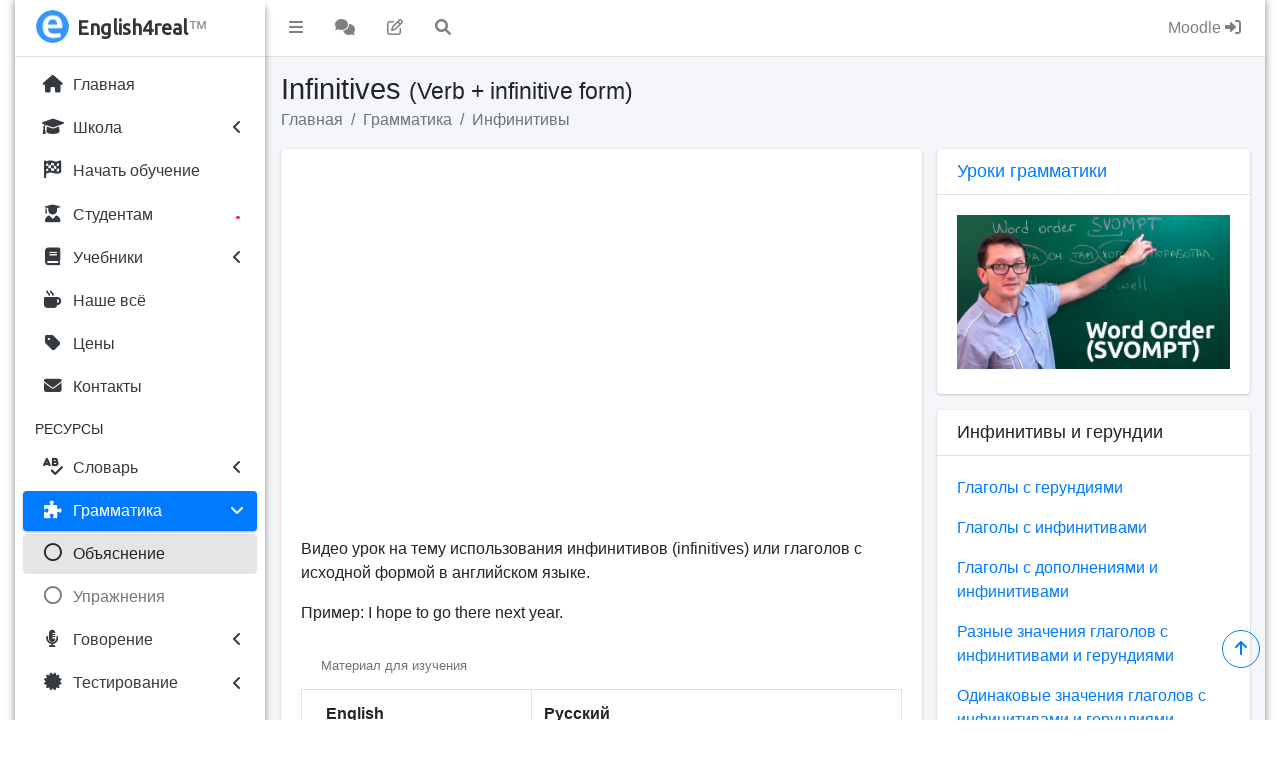

--- FILE ---
content_type: text/html; charset=UTF-8
request_url: https://english4real.com/grammar-infinitives-list.html
body_size: 9830
content:
<!DOCTYPE html>
<html lang="en">
  <head>
    <meta charset="utf-8">
	<title>Infinitives. Список глаголов английского языка, после которых используются инфинитивы </title>
    <meta name="viewport" content="width=device-width, initial-scale=1">
    <!-- Font Awesome -->
  	<link rel="stylesheet" href="https://english4real.com/plugins/fontawesome-free/css/all.min.css">
  	<link rel="stylesheet" href="https://cdnjs.cloudflare.com/ajax/libs/font-awesome/6.1.1/css/all.min.css">
    <!-- Font Ubuntu -->
	<link href="https://fonts.googleapis.com/css?family=Ubuntu" rel="stylesheet" type="text/css">
    <!-- Theme style -->
    <link rel="stylesheet" href="https://english4real.com/dist/css/adminlte.min.css">	
	<!-- Canonical Link -->
	<link rel="canonical" href="https://english4real.com/grammar-infinitives-list.html" >	
	<!-- Description -->
	<meta name="description" content="Список глаголов английского языка, после которых используются инфинитивы">		
	<meta property="og:image" content="https://english4real.com/img/pages/grammar-infinitives-list.jpg">
	<!-- Robots -->
	<meta name="robots" content="index, follow">
	<!-- Icon -->
	<link rel="icon" type="image/x-icon" href="https://english4real.com/favicon.ico">
	<link rel="icon" type="image/png" sizes="16x16" href="https://english4real.com/favicon-16x16.png">		
	<link rel="icon" type="image/png" sizes="32x32" href="https://english4real.com/favicon-32x32.png">
	<link rel="icon" type="image/png" sizes="96x96" href="https://english4real.com/favicon-96x96.png">
	<link rel="apple-touch-icon" sizes="180x180" href="https://english4real.com/apple-touch-icon.png">
	<link rel="apple-touch-icon" sizes="57x57" href="https://english4real.com/apple-icon-57x57.png">
	<link rel="apple-touch-icon" sizes="60x60" href="https://english4real.com/apple-icon-60x60.png">
	<link rel="apple-touch-icon" sizes="72x72" href="https://english4real.com/apple-icon-72x72.png">
	<link rel="apple-touch-icon" sizes="76x76" href="https://english4real.com/apple-icon-76x76.png">
	<link rel="apple-touch-icon" sizes="100x100" href="https://english4real.com/apple-touch-icon-precomposed.png">
	<link rel="apple-touch-icon" sizes="114x114" href="https://english4real.com/apple-icon-114x114.png">
	<link rel="apple-touch-icon" sizes="120x120" href="https://english4real.com/apple-icon-120x120.png">
	<link rel="apple-touch-icon" sizes="144x144" href="https://english4real.com/apple-icon-144x144.png">
	<link rel="apple-touch-icon" sizes="152x152" href="https://english4real.com/apple-icon-152x152.png">
	<link rel="apple-touch-icon" sizes="180x180" href="https://english4real.com/apple-icon-180x180.png">
	<link rel="icon" type="image/png" sizes="192x192"  href="https://english4real.com/android-icon-192x192.png">
	<link rel="manifest" href="https://english4real.com/manifest.json">
	<meta name="msapplication-TileImage" content="ms-icon-144x144.png">
	<link rel="manifest" href="https://english4real.com/site.webmanifest">
	<link rel="mask-icon" href="https://english4real.com/safari-pinned-tab.svg" color="#5bbad5">
	<meta name="msapplication-TileColor" content="#da532c">
	<meta name="msapplication-TileColor" content="#da532c">
	<meta name="theme-color" content="#ffffff">	
	
	<!-- Sharethis -->
	<script type='text/javascript' src='https://platform-api.sharethis.com/js/sharethis.js#property=6445d807e412510019625ad7&product=sop' async='async'></script>
	<!-- End Sharethis -->

  </head>
<body class="hold-transition sidebar-mini layout-boxed">


<!-- Site wrapper -->
<div class="wrapper">
  <!-- Navbar -->
  <nav class="main-header navbar navbar-expand navbar-white navbar-light">
    <!-- Left navbar links -->
    <ul class="navbar-nav">
      <!-- Nav item -->
	  <li class="nav-item">
        <a class="nav-link" data-widget="pushmenu" href="#" role="button"><i class="fas fa-bars"></i></a>      
	  </li>
	  <!-- Nav item -->
	  <li class="nav-item">
        <a href="https://english4real.com/ask.html" class="nav-link" title="Задать вопрос учителю">
		  <i class="fa-solid fa-comments"></i>
		</a>	  
	  </li>
	  <!-- Nav item -->
	  <li class="nav-item">
        <a href="https://english4real.com/grammar.html" class="nav-link" title="Грамматические упражнения">
		  <i class="fa-regular fa-pen-to-square"></i>
		</a>	  
	  </li>
	  <!-- Nav item -->
	  <li class="nav-item">
        <a href="#" class="nav-link" data-toggle="modal" data-target="#modal-lg" title="Поиск по сайту">
          <i class="fas fa-search"></i>		
		</a>	  
	  </li>
    </ul>

    <!-- Right navbar links -->
    <ul class="navbar-nav ml-auto">
	
	  <!-- Nav item -->
	  <li class="nav-item">
        <a href="https://english4real.com/moodle.html" class="nav-link" title="Вход в Moodle">
          Moodle <i class="fa-solid fa-right-to-bracket"></i>	
		</a>
      </li>
    </ul>
  </nav>
  <!-- /.navbar -->

  <!-- Main Sidebar Container -->
  <aside class="main-sidebar sidebar-light-primary elevation-4"><!-- I changed -->
    <!-- Brand Logo -->
    <a href="https://english4real.com/" class="brand-link">
      <img src="https://english4real.com/dist/img/english4real.png" alt="English4real Logo" class="brand-image img-circle" style="opacity: .8">
      <span class="brand-text font-weight-light text-bold" style="font-family: 'Ubuntu'; font-size: 1em;">English4real</span><span style="opacity: .6">™</span>
    </a>

    <!-- Sidebar -->
    <div class="sidebar">
			  
      <!-- Sidebar Menu -->
      <nav class="mt-2">
        <ul class="nav nav-pills nav-sidebar flex-column" data-widget="treeview" role="menu" data-accordion="false">
          <!-- Nav Item -->
          <li class="nav-item">
                <a href="https://english4real.com/" class="nav-link">
              <i class="nav-icon fas fa-home"></i>
              <p>Главная</p>
            </a>
          </li>		  
		  <!-- Line Break -->		  
		  <!-- Nav Item -->
          <li class="nav-item">
                <a href="https://english4real.com/about.html" class="nav-link">
              <i class="nav-icon fas fa-graduation-cap"></i>
              <p>
                Школа
                <i class="right fas fa-angle-left"></i>
              </p>
            </a>            
			<ul class="nav nav-treeview">
			<!-- Nav Sub-Item -->
              <li class="nav-item">
                <a href="https://english4real.com/about.html" class="nav-link">
                  <i class="far fa-circle nav-icon"></i>
                  <p>Общая информация</p>
                </a>
              </li>
              <!-- Nav Sub-Item -->
              <li class="nav-item">
                <a href="https://english4real.com/business-english.html" class="nav-link">
                  <i class="far fa-circle nav-icon"></i>
                  <p>Курсы</p>
                </a>
              </li>              
			  <!-- Nav Sub-Item -->
              <li class="nav-item">
                <a href="https://english4real.com/english_teacher_maxim_achkasov.html" class="nav-link">
                  <i class="far fa-circle nav-icon"></i>
                  <p>Преподаватель</p>
                </a>
              </li>              
			  <!-- Nav Sub-Item -->
              <li class="nav-item">
                <a href="https://english4real.com/methodology.html" class="nav-link">
                  <i class="far fa-circle nav-icon"></i>
                  <p>Методика</p>
                </a>
              </li>              
			  <!-- Nav Sub-Item -->
              <li class="nav-item">
                <a href="https://english4real.com/english-skype.html" class="nav-link">
                  <i class="far fa-circle nav-icon"></i>
                  <p>Уроки по видеосвязи</p>
                </a>
              </li>              
			  <!-- Nav Sub-Item -->
              <li class="nav-item">
                <a href="https://english4real.com/coursemanagement.html" class="nav-link">
                  <i class="far fa-circle nav-icon"></i>
                  <p>Учебный процесс</p>
                </a>
              </li>              
			  <!-- Nav Sub-Item -->
              <li class="nav-item">
                <a href="https://english4real.com/certificate.html" class="nav-link">
                  <i class="far fa-circle nav-icon"></i>
                  <p>Сертификат</p>
                </a>
              </li>              
			  <!-- Nav Sub-Item -->
              <li class="nav-item">
                <a href="https://english4real.com/responses.html" class="nav-link">
                  <i class="far fa-circle nav-icon"></i>
                  <p>Отзывы</p>
                </a>
              </li>              
			  <!-- Nav Sub-Item -->
              <li class="nav-item">
                <a href="https://english4real.com/press.html" class="nav-link">
                  <i class="far fa-circle nav-icon"></i>
                  <p>Пресса</p>
                </a>
              </li>              
			  <!-- Nav Sub-Item -->
              <li class="nav-item">
                <a href="https://english4real.com/advantages.html" class="nav-link">
                  <i class="far fa-circle nav-icon"></i>
                  <p>Плюсы и минусы</p>
                </a>
              </li>              
			  <!-- Nav Sub-Item -->
              <li class="nav-item">
                <a href="https://english4real.com/faq.html" class="nav-link">
                  <i class="far fa-circle nav-icon"></i>
                  <p>Вопросы и ответы</p>
                </a>
              </li>
              <!-- End Nav Sub-Item -->
			</ul>		  
		  </li>
          <!-- Nav Item -->
          <li class="nav-item">
                <a href="https://english4real.com/apply.html" class="nav-link">
              <i class="nav-icon fas fa-flag-checkered"></i>
              <p>Начать обучение</p>
            </a>
          </li>		  
		  <!-- Line Break -->		  
		  <!-- Nav Item -->
          <li class="nav-item">
                <a href="https://english4real.com/students.html" class="nav-link">
              <i class="nav-icon fas fa-user-graduate"></i>
              <p>
			    Студентам
				<i class="right text-red">&bull;</i>
              </p> 
            </a>
          </li>		  
		  <!-- Line Break -->		  
		  <!-- Nav Item -->
          <li class="nav-item">
                <a href="https://english4real.com/coursematerial.html" class="nav-link">
              <i class="nav-icon fas fa-book"></i>
              <p>
                Учебники
                <i class="right fas fa-angle-left"></i>
              </p>
            </a>            
			<ul class="nav nav-treeview">
			<!-- Nav Sub-Item -->
              <li class="nav-item">
                <a href="https://english4real.com/book-tb.html" class="nav-link">
                  <i class="far fa-circle nav-icon"></i>
                  <p>The Business 2.0</p>
                </a>
              </li>              
			  <!-- Nav Sub-Item -->
              <li class="nav-item">
                <a href="https://english4real.com/book-ic.html" class="nav-link">
                  <i class="far fa-circle nav-icon"></i>
                  <p>In Company 3.0</p>
                </a>
              </li>              
			  <!-- Nav Sub-Item -->
              <li class="nav-item">
                <a href="https://english4real.com/book-ls.html" class="nav-link">
                  <i class="far fa-circle nav-icon"></i>
                  <p>Lifestyle</p>
                </a>
              </li><!-- Nav Sub-Item -->
              <li class="nav-item">
                <a href="https://english4real.com/book-br.html" class="nav-link">
                  <i class="far fa-circle nav-icon"></i>
                  <p>Business Result 2nd</p>
                </a>
              </li>
              <!-- End Nav Sub-Item -->
			</ul>		  
		  </li>		  
		  <!-- Line Break -->		  
		  <!-- Nav Item -->
          <li class="nav-item">
                <a href="https://english4real.com/students_nashe.html" class="nav-link">
			  <i class="nav-icon fas fa-mug-hot"></i>
				<p>Наше всё</p>
            </a>
          </li>		  
		  <!-- Line Break -->		  
		  <!-- Nav Item -->
          <li class="nav-item">
                <a href="https://english4real.com/fee.html" class="nav-link">
              <i class="nav-icon fas fa-tag"></i>
              <p>Цены</p>
            </a>
          </li>		  
		  <!-- Line Break -->		  
		  <!-- Nav Item -->
          <li class="nav-item">
                <a href="https://english4real.com/contact.html" class="nav-link">
              <i class="nav-icon fas fa-envelope"></i>
              <p>Контакты</p>
            </a>
          </li>          
		  <!-- Line Break -->
          <li class="nav-header">РЕСУРСЫ</li>		  
		  <!-- Line Break -->		  
		  <!-- Nav Item -->
          <li class="nav-item">
                <a href="https://english4real.com/vocabulary.html" class="nav-link">
              <i class="nav-icon fas fa-spell-check"></i>
              <p>
                Словарь
                <i class="right fas fa-angle-left"></i>
              </p>
            </a>            
			<ul class="nav nav-treeview">
			<!-- Nav Sub-Item -->
              <li class="nav-item">
                <a href="https://english4real.com/vocabulary-general.html" class="nav-link">
                  <i class="far fa-circle nav-icon"></i>
                  <p>Общий</p>
                </a>
              </li>              
			  <!-- Nav Sub-Item -->
              <li class="nav-item">
                <a href="https://english4real.com/vocabulary-business.html" class="nav-link">
                  <i class="far fa-circle nav-icon"></i>
                  <p>Бизнес</p>
                </a>
              </li>              
			  <!-- Nav Sub-Item -->
              <li class="nav-item">
                <a href="https://english4real.com/vocabulary-legal.html" class="nav-link">
                  <i class="far fa-circle nav-icon"></i>
                  <p>Юридический</p>
                </a>
              </li>              
			  <!-- Nav Sub-Item -->
              <li class="nav-item">
                <a href="https://english4real.com/vocabulary-military.html" class="nav-link">
                  <i class="far fa-circle nav-icon"></i>
                  <p>Военный</p>
                </a>
              </li>              
			  <!-- Nav Sub-Item -->
              <li class="nav-item">
                <a href="https://english4real.com/vocabulary-tests.html" class="nav-link">
                  <i class="far fa-circle nav-icon"></i>
                  <p>Межд. экзамены</p>
                </a>
              </li>              
			  <!-- Nav Sub-Item -->
              <li class="nav-item">
                <a href="https://english4real.com/vocabulary-advanced.html" class="nav-link">
                  <i class="far fa-circle nav-icon"></i>
                  <p>Продвинутый</p>
                </a>
              </li>              
			  <!-- Nav Sub-Item -->
              <li class="nav-item">
                <a href="https://english4real.com/vocabulary-agro.html" class="nav-link">
                  <i class="far fa-circle nav-icon"></i>
                  <p>Агро. английский</p>
                </a>
              </li>
			</ul>
		  </li> 
		  <!-- Line Break -->		  
		  <!-- Nav Item -->
          <li class="nav-item menu-open">
			<a href="grammar.html" class="nav-link active">
              <i class="nav-icon fas fa-puzzle-piece"></i>
              <p>
                Грамматика
                <i class="right fas fa-angle-left"></i>
              </p>
            </a>            
			<ul class="nav nav-treeview">
			<!-- Nav Sub-Item -->
              <li class="nav-item">
                <a href="https://english4real.com/grammar.html" class="nav-link active">
                  <i class="far fa-circle nav-icon"></i>
                  <p>Объяснение</p>
                </a>
              </li>
              <!-- Nav Sub-Item -->
              <li class="nav-item">
                <a href="https://english4real.com/grammar-exercises.html" class="nav-link">
                  <i class="far fa-circle nav-icon"></i>
                  <p>Упражнения</p>
                </a>
              </li>
			</ul>		  
		  </li>		  
		  <!-- Line Break -->		  
		  <!-- Nav Item -->
          <li class="nav-item">
                <a href="https://english4real.com/speaking.html" class="nav-link">
              <i class="nav-icon fas fa-microphone-alt"></i>
              <p>
                Говорение
                <i class="right fas fa-angle-left"></i>
              </p>
            </a>            
			<ul class="nav nav-treeview">
			<!-- Nav Sub-Item -->
              <li class="nav-item">
                <a href="https://english4real.com/speaking-argument-start.html" class="nav-link">
                  <i class="far fa-circle nav-icon"></i>
                  <p>Аргументация</p>
                </a>
              </li>              
			  <!-- Nav Sub-Item -->
              <li class="nav-item">
                <a href="https://english4real.com/resource_speaking_socializing_in_english.html" class="nav-link">
                  <i class="far fa-circle nav-icon"></i>
                  <p>Общение</p>
                </a>
              </li>              
			  <!-- Nav Sub-Item -->
              <li class="nav-item">
                <a href="https://english4real.com/resource_speaking_presentation.html" class="nav-link">
                  <i class="far fa-circle nav-icon"></i>
                  <p>Презентации</p>
                </a>
              </li>              
			  <!-- Nav Sub-Item -->
              <li class="nav-item">
                <a href="https://english4real.com/resource_speaking_negotiation.html" class="nav-link">
                  <i class="far fa-circle nav-icon"></i>
                  <p>Переговоры</p>
                </a>
              </li>              
			  <!-- Nav Sub-Item -->
              <li class="nav-item">
                <a href="https://english4real.com/resource_speaking_job_interview.html" class="nav-link">
                  <i class="far fa-circle nav-icon"></i>
                  <p>Собеседование</p>
                </a>
              </li>              
			  <!-- Nav Sub-Item -->
              <li class="nav-item">
                <a href="https://english4real.com/resource_speaking_effective_meetings.html" class="nav-link">
                  <i class="far fa-circle nav-icon"></i>
                  <p>Совещание</p>
                </a>
              </li>              
			  <!-- Nav Sub-Item -->
              <li class="nav-item">
                <a href="https://english4real.com/resource_vocabulary_general_english_invitation.html" class="nav-link">
                  <i class="far fa-circle nav-icon"></i>
                  <p>Приглашение</p>
                </a>
              </li>              
			  <!-- Nav Sub-Item -->
              <li class="nav-item">
                <a href="https://english4real.com/resource_speaking_telephoning.html" class="nav-link">
                  <i class="far fa-circle nav-icon"></i>
                  <p>Телефон</p>
                </a>
              </li>              
			  <!-- Nav Sub-Item -->
              <li class="nav-item">
                <a href="https://english4real.com/resource_speaking_giving_directions.html" class="nav-link">
                  <i class="far fa-circle nav-icon"></i>
                  <p>В городе</p>
                </a>
              </li>              
			  <!-- Nav Sub-Item -->
              <li class="nav-item">
                <a href="https://english4real.com/resource_vocabulary_general_english_shopping.html" class="nav-link">
                  <i class="far fa-circle nav-icon"></i>
                  <p>Покупки</p>
                </a>
              </li>              
			  <!-- Nav Sub-Item -->
              <li class="nav-item">
                <a href="https://english4real.com/vocabulary-general-english-hotel-check-in-out.html" class="nav-link">
                  <i class="far fa-circle nav-icon"></i>
                  <p>Отель</p>
                </a>
              </li>              
			  <!-- Nav Sub-Item -->
              <li class="nav-item">
                <a href="https://english4real.com/resource_speaking_at_restaurant.html" class="nav-link">
                  <i class="far fa-circle nav-icon"></i>
                  <p>Ресторан</p>
                </a>
              </li>              
			  <!-- Nav Sub-Item -->
              <li class="nav-item">
                <a href="https://english4real.com/resource_speaking_talk_topics.html" class="nav-link">
                  <i class="far fa-circle nav-icon"></i>
                  <p>Классные темы</p>
                </a>
              </li>
			  <!-- Nav Sub-Item -->
              <li class="nav-item">
                <a href="https://english4real.com/teen-talk.html" class="nav-link">
                  <i class="far fa-circle nav-icon"></i>
                  <p>Дискуссии для детей</p>
                </a>
              </li>              
			  <!-- Nav Sub-Item -->
              <li class="nav-item">
                <a href="https://english4real.com/resource_vocabulary_idioms.html" class="nav-link">
                  <i class="far fa-circle nav-icon"></i>
                  <p>Идиомы</p>
                </a>
              </li>
			  <!-- Nav Sub-Item -->
              <li class="nav-item">
                <a href="https://english4real.com/word-pairs.html" class="nav-link">
                  <i class="far fa-circle nav-icon"></i>
                  <p>Парные слова</p>
                </a>
              </li>              
			  <!-- Nav Sub-Item -->
              <li class="nav-item">
                <a href="https://english4real.com/resource-cliche.html" class="nav-link">
                  <i class="far fa-circle nav-icon"></i>
                  <p>Клише</p>
                </a>
              </li>              
			  <!-- Nav Sub-Item -->
              <li class="nav-item">
                <a href="https://english4real.com/resource_vocabulary_proverbs.html" class="nav-link">
                  <i class="far fa-circle nav-icon"></i>
                  <p>Поговорки</p>
                </a>
              </li>              
			  <!-- Nav Sub-Item -->
              <li class="nav-item">
                <a href="https://english4real.com/resource_speaking_tongue_twisters.html" class="nav-link">
                  <i class="far fa-circle nav-icon"></i>
                  <p>Скороговорки</p>
                </a>
              </li>
              <!-- End Nav Sub-Item -->
			</ul>		  
		  </li>
          <!-- Nav Item -->
          <li class="nav-item">
                <a href="https://english4real.com/#" class="nav-link">
              <i class="nav-icon fas fa-certificate"></i>
              <p>
                Тестирование
                <i class="right fas fa-angle-left"></i>
              </p>
            </a>            
			<ul class="nav nav-treeview">
			<!-- Nav Sub-Item -->
              <li class="nav-item">
                <a href="https://english4real.com/ielts-speaking-part-one.html" class="nav-link">
                  <i class="far fa-circle nav-icon"></i>
                  <p>IELTS</p>
                </a>
              </li>  
			  <!-- Nav Sub-Item -->
              <li class="nav-item">
                <a href="https://english4real.com/celpip.html" class="nav-link">
                  <i class="far fa-circle nav-icon"></i>
                  <p>CELPIP</p>
                </a>
              </li>            
			  <!-- Nav Sub-Item -->
              <li class="nav-item">
                <a href="https://english4real.com/ket.html" class="nav-link">
                  <i class="far fa-circle nav-icon"></i>
                  <p>KET</p>
                </a>
              </li>              
			  <!-- Nav Sub-Item -->
              <li class="nav-item">
                <a href="https://english4real.com/speaking-bec-higher-part-two.html" class="nav-link">
                  <i class="far fa-circle nav-icon"></i>
                  <p>BEC</p>
                </a>
              </li>              
			  <!-- Nav Sub-Item -->
              <li class="nav-item">
                <a href="https://english4real.com/speaking-icfe.html" class="nav-link">
                  <i class="far fa-circle nav-icon"></i>
                  <p>ICFE</p>
                </a>
              </li>              
			  <!-- Nav Sub-Item -->
              <li class="nav-item">
                <a href="https://english4real.com/speaking-toefl-questions-parts-one-two.html" class="nav-link">
                  <i class="far fa-circle nav-icon"></i>
                  <p>TOEFL</p>
                </a>
              </li>              
			  <!-- Nav Sub-Item -->
              <li class="nav-item">
                <a href="https://english4real.com/courses_video_gmat.html" class="nav-link">
                  <i class="far fa-circle nav-icon"></i>
                  <p>GMAT</p>
                </a>
              </li>
              <!-- End Nav Sub-Item -->
			</ul>		  
		  </li>		  
		  <!-- Line Break -->		  
		  <!-- Nav Item -->
          <li class="nav-item">
                <a href="https://english4real.com/resource_phrases.html" class="nav-link">
              <i class="nav-icon fas fa-quote-left"></i>
              <p>Полезные фразы</p>
            </a>
          </li>		  
		  <!-- Line Break -->		  
		  <!-- Nav Item -->
          <li class="nav-item">
                <a href="https://english4real.com/resource_sinonimy_english.html" class="nav-link">
              <i class="nav-icon fab fa-confluence"></i>
              <p>Синонимы</p>
            </a>
          </li>		  
		  <!-- Line Break -->		  
		  <!-- Nav Item -->
          <li class="nav-item">
                <a href="https://english4real.com/writing.html" class="nav-link">
              <i class="nav-icon fas fa-pen-clip"></i>
              <p>
                Письмо
                <i class="right fas fa-angle-left"></i>
              </p>
            </a>            
			<ul class="nav nav-treeview">
			<!-- Nav Sub-Item -->
              <li class="nav-item">
                <a href="https://english4real.com/business-letter.html" class="nav-link">
                  <i class="far fa-circle nav-icon"></i>
                  <p>Деловое письмо</p>
                </a>
              </li>              
			  <!-- Nav Sub-Item -->
              <li class="nav-item">
                <a href="https://english4real.com/resource_writing_phrases.html" class="nav-link">
                  <i class="far fa-circle nav-icon"></i>
                  <p>Ключевые фразы</p>
                </a>
              </li>
			  <!-- Nav Sub-Item -->
              <li class="nav-item">
                <a href="https://english4real.com/contracts.html" class="nav-link">
                  <i class="far fa-circle nav-icon"></i>
                  <p>Контракты</p>
                </a>
              </li>              
			  <!-- Nav Sub-Item -->
              <li class="nav-item">
                <a href="https://english4real.com/writing-business-enquiries.html" class="nav-link">
                  <i class="far fa-circle nav-icon"></i>
                  <p>Запрос</p>
                </a>
              </li>              
			  <!-- Nav Sub-Item -->
              <li class="nav-item">
                <a href="https://english4real.com/writing-business-enquiries-reply.html" class="nav-link">
                  <i class="far fa-circle nav-icon"></i>
                  <p>Ответ на запрос</p>
                </a>
              </li>              
			  <!-- Nav Sub-Item -->
              <li class="nav-item">
                <a href="https://english4real.com/writing-business-order.html" class="nav-link">
                  <i class="far fa-circle nav-icon"></i>
                  <p>Размещение заказа</p>
                </a>
              </li>              
			  <!-- Nav Sub-Item -->
              <li class="nav-item">
                <a href="https://english4real.com/writing-business-complaint.html" class="nav-link">
                  <i class="far fa-circle nav-icon"></i>
                  <p>Жалоба</p>
                </a>
              </li>              
			  <!-- Nav Sub-Item -->
              <li class="nav-item">
                <a href="https://english4real.com/resource_writing_letter_formal_informal.html" class="nav-link">
                  <i class="far fa-circle nav-icon"></i>
                  <p>Форм. письмо</p>
                </a>
              </li>              
			  <!-- Nav Sub-Item -->
              <li class="nav-item">
                <a href="https://english4real.com/resource_writing_cover_letter.html" class="nav-link">
                  <i class="far fa-circle nav-icon"></i>
                  <p>Сопров. письмо</p>
                </a>
              </li>              
			  <!-- Nav Sub-Item -->
              <li class="nav-item">
                <a href="https://english4real.com/resource_writing_graphs.html" class="nav-link">
                  <i class="far fa-circle nav-icon"></i>
                  <p>Описание графиков</p>
                </a>
              </li>              
			  <!-- Nav Sub-Item -->
              <li class="nav-item">
                <a href="https://english4real.com/academic-writing-phrases.html" class="nav-link">
                  <i class="far fa-circle nav-icon"></i>
                  <p>Академ. письмо</p>
                </a>
              </li>              
			  <!-- Nav Sub-Item -->
              <li class="nav-item">
                <a href="https://english4real.com/resource_grammar_spelling.html" class="nav-link">
                  <i class="far fa-circle nav-icon"></i>
                  <p>Правописание</p>
                </a>
              </li>              
			  <!-- Nav Sub-Item -->
              <li class="nav-item">
                <a href="https://english4real.com/resource_writing_film_review.html" class="nav-link">
                  <i class="far fa-circle nav-icon"></i>
                  <p>Кино критика</p>
                </a>
              </li>              
			  <!-- Nav Sub-Item -->
              <li class="nav-item">
                <a href="https://english4real.com/resource_writing_thank_you.html" class="nav-link">
                  <i class="far fa-circle nav-icon"></i>
                  <p>Благодарность</p>
                </a>
              </li>              
			  <!-- Nav Sub-Item -->
              <li class="nav-item">
                <a href="https://english4real.com/writing-check.html" class="nav-link">
                  <i class="far fa-circle nav-icon"></i>
                  <p>Проверка письма</p>
                </a>
              </li>
			  <!-- Nav Sub-Item -->
              <li class="nav-item">
                <a href="https://english4real.com/writing-theology.html" class="nav-link">
                  <i class="far fa-circle nav-icon"></i>
                  <p>Academic Phrase Bank</p>
                </a>
              </li>
              <!-- End Nav Sub-Item -->
			</ul>		  
		  </li>		  
		  <!-- Line Break -->		  
		  <!-- Nav Item -->
          <li class="nav-item">
                <a href="https://english4real.com/video.html" class="nav-link">
              <i class="nav-icon fas fa-film"></i>
              <p>
                Видео уроки
                <i class="right fas fa-angle-left"></i>
              </p>
            </a>            
			<ul class="nav nav-treeview">
			<!-- Nav Sub-Item -->
              <li class="nav-item">
                <a href="https://english4real.com/grammar.html" class="nav-link">
                  <i class="far fa-circle nav-icon"></i>
                  <p>Грамматика</p>
                </a>
              </li>              
			  <!-- Nav Sub-Item -->
              <li class="nav-item">
                <a href="https://english4real.com/courses_video_negotiation.html" class="nav-link">
                  <i class="far fa-circle nav-icon"></i>
                  <p>Переговоры</p>
                </a>
              </li>              
			  <!-- Nav Sub-Item -->
              <li class="nav-item">
                <a href="https://english4real.com/courses_video_presentation.html" class="nav-link">
                  <i class="far fa-circle nav-icon"></i>
                  <p>Презентации</p>
                </a>
              </li>              
			  <!-- Nav Sub-Item -->
              <li class="nav-item">
                <a href="https://english4real.com/courses_video_idioms.html" class="nav-link">
                  <i class="far fa-circle nav-icon"></i>
                  <p>Идиомы</p>
                </a>
              </li>
			  <!-- Nav Sub-Item -->
              <li class="nav-item">
                <a href="https://english4real.com/word-pairs.html" class="nav-link">
                  <i class="far fa-circle nav-icon"></i>
                  <p>Парные слова</p>
                </a>
              </li>              
			  <!-- Nav Sub-Item -->
              <li class="nav-item">
                <a href="https://english4real.com/courses_video_gmat.html" class="nav-link">
                  <i class="far fa-circle nav-icon"></i>
                  <p>GMAT</p>
                </a>
              </li>              
			  <!-- Nav Sub-Item -->
              <li class="nav-item">
                <a href="https://english4real.com/courses_video_bec.html" class="nav-link">
                  <i class="far fa-circle nav-icon"></i>
                  <p>BEC</p>
                </a>
              </li>
              <!-- End Nav Sub-Item -->
			</ul>		  
		  </li>		  
		  <!-- Line Break -->		  
		  <!-- Nav Item -->
          <li class="nav-item">
                <a href="https://english4real.com/teachers.html" class="nav-link">
              <i class="nav-icon fas fa-user-pen"></i>
              <p>Учителям</p>
            </a>
          </li>		  
		  <!-- Line Break -->
		  <!-- Nav Item -->
          <li class="nav-item">
                <a href="https://english4real.com/interactive-phonemic-chart.html" class="nav-link">
              <i class="nav-icon fas fa-p"></i>
              <p>Фонем. таблица</p>
            </a>
          </li>		  
		  <!-- Line Break -->
		  <!-- Nav Item -->
          <li class="nav-item">
            <a href="ask.html" class="nav-link">
              <i class="nav-icon fa-solid fa-comments"></i>
              <p>Задать вопрос
			  <span class="right"><i class="fa-regular fa-circle-question"></i></span></p>
            </a>
          </li>          
		  <!-- Line Break -->		  	  
        </ul>
      </nav>
      <!-- End Sidebar Menu -->
    </div>
    <!-- End Sidebar -->
  </aside>  
  <!-- End Main Sidebar Container -->  
  
  <!-- Content Wrapper. Contains page content -->
  <div class="content-wrapper">
    <!-- Content Header (Page header) -->
    <section class="content-header">
      <div class="container-fluid">
        <div class="row">
          <div class="col-sm-12">
            <h1> Infinitives
                        <small>(Verb + infinitive form)</small>  </h1>
          </div>
          <div class="col-sm-12">
            <ol class="breadcrumb">
						<li class="breadcrumb-item"><a href="https://english4real.com/">Главная</a></li>
			  <li class="breadcrumb-item"><a href="grammar.html">Грамматика</a></li>
			  <li class="breadcrumb-item"><a href="grammar-infinitives-list.html">Инфинитивы</a></li>
			</ol>
          </div>
		  <!-- End col-sm-4 -->
        </div>
		<!-- End row mb-2 -->
      </div>
	  <!-- End container-fluid -->
    </section>
	<!-- End Content Header (Page header) -->

    <!-- Main content -->
    <section class="content">
	  <!-- Container -->
      <div class="container-fluid">
        <!-- Row 1 -->
		<div class="row">
          <!-- Col. 1 -->
		  <div class="col-md-8">
		  
                
            <!-- Card -->
			<div class="card">
              <!-- Card-body -->
              <div class="card-body">
						
						
<div class="embed-responsive embed-responsive-16by9">
         <iframe class="embed-responsive-item" src="https://www.youtube.com/embed/edP17lsTVB0?rel=0" allowfullscreen></iframe>
	  </div>
	  <p>Видео урок на тему использования инфинитивов (infinitives) или глаголов с исходной формой в английском языке. </p>
<p>Пример: I hope to go there next year.</p>


       <div class="card-header">
		<small class="text-muted">Материал для изучения</small>
    </div>
    <div class="card-body table-responsive p-0">
      <table class="table table-bordered table-striped">
        <thead>
    <tr>
            <th>English</th>
            <th>Русский</th>
          </tr>
  </thead>
  <tbody>
    <tr>
      <td>agree</td>
      <td>соглашаться</td>
    </tr>
    <tr>
      <td>appear</td>
      <td>появляться, казаться </td>
    </tr>
    <tr>
      <td>arrange</td>
      <td>договариваться</td>
    </tr>
    <tr>
      <td>ask</td>
      <td>просить, спрашивать </td>
    </tr>
    <tr>
      <td>attempt</td>
      <td>пытаться</td>
    </tr>
    <tr>
      <td>beg</td>
      <td>умолять</td>
    </tr>
    <tr>
      <td>can (can’t) afford</td>
      <td>не мочь позволить </td>
    </tr>
    <tr>
      <td> can (can’t) wait<br></td>
      <td>сильно желать </td>
    </tr>
    <tr>
      <td>care</td>
      <td>заботиться</td>
    </tr>
    <tr>
      <td>chance</td>
      <td>случаться, рисковать </td>
    </tr>
    <tr>
      <td> choose</td>
      <td>выбирать</td>
    </tr>
    <tr>
      <td>claim</td>
      <td>требовать, утверждать </td>
    </tr>
    <tr>
      <td>come</td>
      <td>приходить</td>
    </tr>
    <tr>
      <td>consent</td>
      <td>соглашаться</td>
    </tr>
    <tr>
      <td>dare</td>
      <td>сметь, посметь </td>
    </tr>
    <tr>
      <td>decide</td>
      <td>решать</td>
    </tr>
    <tr>
      <td>demand</td>
      <td>требовать, спрашивать </td>
    </tr>
    <tr>
      <td>deserve</td>
      <td>заслуживать</td>
    </tr>
    <tr>
      <td> determine</td>
      <td>определять</td>
    </tr>
    <tr>
      <td>elect</td>
      <td>избирать</td>
    </tr>
    <tr>
      <td>endeavor</td>
      <td>стараться, стремиться </td>
    </tr>
    <tr>
      <td>expect</td>
      <td>ожидать</td>
    </tr>
    <tr>
      <td>fail</td>
      <td>терпеть провал, поражение </td>
    </tr>
    <tr>
      <td>get</td>
      <td>получаться, добираться </td>
    </tr>
    <tr>
      <td>grow (up)</td>
      <td>расти</td>
    </tr>
    <tr>
      <td>guarantee</td>
      <td>гарантировать</td>
    </tr>
    <tr>
      <td>hesitate</td>
      <td>колебаться</td>
    </tr>
    <tr>
      <td>hope</td>
      <td>надеяться</td>
    </tr>
    <tr>
      <td>hurry</td>
      <td>спешить</td>
    </tr>
    <tr>
      <td> incline</td>
      <td>склоняться</td>
    </tr>
    <tr>
      <td>learn</td>
      <td>изучать</td>
    </tr>
    <tr>
      <td>manage</td>
      <td>управлять, справляться </td>
    </tr>
    <tr>
      <td> mean</td>
      <td>подразумевать, означать </td>
    </tr>
    <tr>
      <td>need</td>
      <td>нуждаться</td>
    </tr>
    <tr>
      <td>neglect</td>
      <td>пренебрегать</td>
    </tr>
    <tr>
      <td>offer</td>
      <td>предлагать</td>
    </tr>
    <tr>
      <td>pay</td>
      <td>оплачивать</td>
    </tr>
    <tr>
      <td>plan</td>
      <td>планировать</td>
    </tr>
    <tr>
      <td>prepare</td>
      <td>подготавливать </td>
    </tr>
    <tr>
      <td> pretend</td>
      <td>претендовать, притворяться </td>
    </tr>
    <tr>
      <td>profess</td>
      <td>преподавать, исповедовать </td>
    </tr>
    <tr>
      <td>promise</td>
      <td>обещать</td>
    </tr>
    <tr>
      <td>prove</td>
      <td>доказывать</td>
    </tr>
    <tr>
      <td>refuse</td>
      <td>отказывать, отвергать </td>
    </tr>
    <tr>
      <td>remain</td>
      <td>оставаться, пребывать </td>
    </tr>
    <tr>
      <td>request</td>
      <td>запрашивать, спрашивать </td>
    </tr>
    <tr>
      <td>resolve</td>
      <td>разрешать (проблему) </td>
    </tr>
    <tr>
      <td>say</td>
      <td>сказать</td>
    </tr>
    <tr>
      <td> seek</td>
      <td>искать</td>
    </tr>
    <tr>
      <td>seem</td>
      <td>казаться</td>
    </tr>
    <tr>
      <td>shudder</td>
      <td>дрожать</td>
    </tr>
    <tr>
      <td>strive</td>
      <td>добиваться, бороться </td>
    </tr>
    <tr>
      <td> swear</td>
      <td>клясться, материться </td>
    </tr>
    <tr>
      <td>struggle</td>
      <td>бороться, пробиваться </td>
    </tr>
    <tr>
      <td>tend</td>
      <td>иметь тенденцию </td>
    </tr>
    <tr>
      <td>threaten</td>
      <td>угрожать</td>
    </tr>
    <tr>
      <td>turn out</td>
      <td>обернуться, оказаться </td>
    </tr>
    <tr>
      <td>venture</td>
      <td>рисковать, отваживаться </td>
    </tr>
    <tr>
      <td>volunteer</td>
      <td>вызываться добровольно</td>
    </tr>
    <tr>
      <td>wait</td>
      <td>ждать</td>
    </tr>
    <tr>
      <td>want</td>
      <td>хотеть</td>
    </tr>
    <tr>
      <td>wish</td>
      <td>желать</td>
    </tr>
    <tr>
      <td>would like</td>
      <td>хотеть, желать </td>
    </tr>
    <tr>
      <td>yearn</td>
      <td>стремиться, жаждать </td>
    </tr>
  </tbody>
</table>
	</div>
<a href="grammar-ex-infinitives.html" class="btn btn-default">Упражнения к этому уроку <i class="fas fa-user-edit"></i></a>			  
	  		  
			  </div>
              <!-- End card-body -->
            </div>
            <!-- End card -->
			<!-- https://english4real.com/grammar-infinitives-list.html"  -->        
		
		
				<!-- Card-body 
              <div class="card-body">   

					<div class="a2a_kit a2a_kit_size_26 a2a_default_style">
					<a class="a2a_dd" href="https://www.addtoany.com/share"></a>
					<a class="a2a_button_facebook"></a>
					<a class="a2a_button_twitter"></a>
					<a class="a2a_button_whatsapp"></a>
					<a class="a2a_button_linkedin"></a>
					<a class="a2a_button_pinterest"></a>
					<a class="a2a_button_telegram"></a>
					</div>
					<script async src="https://static.addtoany.com/menu/page.js"></script>

			  </div>
			   End card-body -->			   
			   
			<!-- Card -->  
			<div class="card">
			  <div class="card-header with-border">
				<h3 class="card-title"><a href="https://www.youtube.com/watch?v=2-AO6yIe6WY&list=PLYVCK_uTfN6CiHl8CoOmYZjVGMq2VzE9t" target="_blank">English Grammar</a></h3>
			  </div>
			  <div class="card-body">
				 <div class="embed-responsive embed-responsive-16by9"> 
				 	<iframe width="475" height="356" src="//www.youtube.com/embed/Way3NoiqJt8?rel=0" allowfullscreen></iframe>
				 </div>
				 <span class="text-gray"><a href="https://english4real.com/grammar.html">Грамматика</a></span>  
			  </div>
			</div>
			<!-- End card -->
			   
		  </div>
          <!-- End Col. 1 -->
        
		<!-- Col. 2 -->
        <div class="col-md-4">
		
		<!-- Card 
		<div class="card">
		  <div class="card-body">
		  	 <div class="embed-responsive embed-responsive-16by9">
				 <iframe width="475" height="356" src="//www.youtube.com/embed/3hFMdaWwe_s?rel=0" allowfullscreen></iframe>
			  </div> 
		  </div>
		</div>
		 End card -->
		
		
    
    
     <!-- Grammar -->
			<div class="card">
			<div class="card-header with-border">
				<h3 class="card-title"><a href="grammar.html">Уроки грамматики</a></h3>
			  </div>
              <div class="card-body">
					<script>
							var total_images = 145;
							var random_number = Math.floor((Math.random()*total_images));
							var random_img = new Array();
							random_img[0] = '<a href="https://english4real.com/courses_video_grammar_11.html"><img class="img-fluid" src="https://english4real.com/img/gr/001.jpg" alt="English Grammar Lesson"></a>';
							random_img[1] = '<a href="https://english4real.com/courses_video_grammar_10.html"><img class="img-fluid" src="https://english4real.com/img/gr/002.jpg" alt="English Grammar Lesson"></a>';
							random_img[2] = '<a href="https://english4real.com/grammar-present-simp-cont.html"><img class="img-fluid" src="https://english4real.com/img/gr/003.jpg" alt="English Grammar Lesson"></a>';
							random_img[3] = '<a href="https://english4real.com/courses_video_grammar_12.html"><img class="img-fluid" src="https://english4real.com/img/gr/004.jpg" alt="English Grammar Lesson"></a>';
							random_img[4] = '<a href="https://english4real.com/courses_video_grammar_13.html"><img class="img-fluid" src="https://english4real.com/img/gr/005.jpg" alt="English Grammar Lesson"></a>';
							random_img[5] = '<a href="https://english4real.com/courses_video_grammar_16.html"><img class="img-fluid" src="https://english4real.com/img/gr/006.jpg" alt="English Grammar Lesson"></a>';
							random_img[6] = '<a href="https://english4real.com/courses_video_grammar_17.html"><img class="img-fluid" src="https://english4real.com/img/gr/007.jpg" alt="English Grammar Lesson"></a>';
							random_img[7] = '<a href="https://english4real.com/grammar-present-perf-simp-cont.html"><img class="img-fluid" src="https://english4real.com/img/gr/008.jpg" alt="English Grammar Lesson"></a>';
							random_img[8] = '<a href="https://english4real.com/courses_video_grammar_14.html"><img class="img-fluid" src="https://english4real.com/img/gr/009.jpg" alt="English Grammar Lesson"></a>';
							random_img[9] = '<a href="https://english4real.com/courses_video_grammar_15.html"><img class="img-fluid" src="https://english4real.com/img/gr/010.jpg" alt="English Grammar Lesson"></a>';
							random_img[10] = '<a href="https://english4real.com/courses_video_grammar_20.html"><img class="img-fluid" src="https://english4real.com/img/gr/011.jpg" alt="English Grammar Lesson"></a>';
							random_img[11] = '<a href="https://english4real.com/courses_video_grammar_21.html"><img class="img-fluid" src="https://english4real.com/img/gr/012.jpg" alt="English Grammar Lesson"></a>';
							random_img[12] = '<a href="https://english4real.com/courses_video_grammar_19.html"><img class="img-fluid" src="https://english4real.com/img/gr/013.jpg" alt="English Grammar Lesson"></a>';
							random_img[13] = '<a href="https://english4real.com/courses_video_grammar_22.html"><img class="img-fluid" src="https://english4real.com/img/gr/014.jpg" alt="English Grammar Lesson"></a>';
							random_img[14] = '<a href="https://english4real.com/grammar-future-plans-was-going.html"><img class="img-fluid" src="https://english4real.com/img/gr/015.jpg" alt="English Grammar Lesson"></a>';
							random_img[15] = '<a href="https://english4real.com/grammar-past-simple-cont.html"><img class="img-fluid" src="https://english4real.com/img/gr/016.jpg" alt="English Grammar Lesson"></a>';
							random_img[16] = '<a href="https://english4real.com/grammar-four-basic-tenses.html"><img class="img-fluid" src="https://english4real.com/img/gr/017.jpg" alt="English Grammar Lesson"></a>';
							random_img[17] = '<a href="https://english4real.com/grammar-past-simple-cont-when.html"><img class="img-fluid" src="https://english4real.com/img/gr/018.jpg" alt="English Grammar Lesson"></a>';
							random_img[18] = '<a href="https://english4real.com/courses_video_grammar_1.html"><img class="img-fluid" src="https://english4real.com/img/gr/019.jpg" alt="English Grammar Lesson"></a>';
							random_img[19] = '<a href="https://english4real.com/courses_video_grammar_2.html"><img class="img-fluid" src="https://english4real.com/img/gr/020.jpg" alt="English Grammar Lesson"></a>';
							random_img[20] = '<a href="https://english4real.com/courses_video_grammar_3.html"><img class="img-fluid" src="https://english4real.com/img/gr/021.jpg" alt="English Grammar Lesson"></a>';
							random_img[21] = '<a href="https://english4real.com/courses_video_grammar_4.html"><img class="img-fluid" src="https://english4real.com/img/gr/022.jpg" alt="English Grammar Lesson"></a>';
							random_img[22] = '<a href="https://english4real.com/courses_video_grammar_5.html"><img class="img-fluid" src="https://english4real.com/img/gr/023.jpg" alt="English Grammar Lesson"></a>';
							random_img[23] = '<a href="https://english4real.com/courses_video_grammar_6.html"><img class="img-fluid" src="https://english4real.com/img/gr/024.jpg" alt="English Grammar Lesson"></a>';
							random_img[24] = '<a href="https://english4real.com/courses_video_grammar_7.html"><img class="img-fluid" src="https://english4real.com/img/gr/025.jpg" alt="English Grammar Lesson"></a>';
							random_img[25] = '<a href="https://english4real.com/courses_video_grammar_8.html"><img class="img-fluid" src="https://english4real.com/img/gr/026.jpg" alt="English Grammar Lesson"></a>';
							random_img[26] = '<a href="https://english4real.com/grammar-articles-basic-rule.html"><img class="img-fluid" src="https://english4real.com/img/gr/027.jpg" alt="English Grammar Lesson"></a>';
							random_img[27] = '<a href="https://english4real.com/grammar-articles-pronunciation.html"><img class="img-fluid" src="https://english4real.com/img/gr/028.jpg" alt="English Grammar Lesson"></a>';
							random_img[28] = '<a href="https://english4real.com/grammar-articles-the.html"><img class="img-fluid" src="https://english4real.com/img/gr/029.jpg" alt="English Grammar Lesson"></a>';
							random_img[29] = '<a href="https://english4real.com/grammar-articles-a.html"><img class="img-fluid" src="https://english4real.com/img/gr/030.jpg" alt="English Grammar Lesson"></a>';
							random_img[30] = '<a href="https://english4real.com/grammar-articles-the-articles.html"><img class="img-fluid" src="https://english4real.com/img/gr/031.jpg" alt="English Grammar Lesson"></a>';
							random_img[31] = '<a href="https://english4real.com/grammar-articles-no-articles.html"><img class="img-fluid" src="https://english4real.com/img/gr/032.jpg" alt="English Grammar Lesson"></a>';
							random_img[32] = '<a href="https://english4real.com/grammar-articles-states.html"><img class="img-fluid" src="https://english4real.com/img/gr/033.jpg" alt="English Grammar Lesson"></a>';
							random_img[33] = '<a href="https://english4real.com/grammar-reported-speech.html"><img class="img-fluid" src="https://english4real.com/img/gr/034.jpg" alt="English Grammar Lesson"></a>';
							random_img[34] = '<a href="https://english4real.com/grammar-reported-speech-tenses.html"><img class="img-fluid" src="https://english4real.com/img/gr/035.jpg" alt="English Grammar Lesson"></a>';
							random_img[35] = '<a href="https://english4real.com/grammar-reported-speech-pronouns-place-time.html"><img class="img-fluid" src="https://english4real.com/img/gr/036.jpg" alt="English Grammar Lesson"></a>';
							random_img[36] = '<a href="https://english4real.com/grammar-reported-speech-request-advice-order.html"><img class="img-fluid" src="https://english4real.com/img/gr/037.jpg" alt="English Grammar Lesson"></a>';
							random_img[37] = '<a href="https://english4real.com/grammar-reported-speech-yes-no-questions.html"><img class="img-fluid" src="https://english4real.com/img/gr/038.jpg" alt="English Grammar Lesson"></a>';
							random_img[38] = '<a href="https://english4real.com/grammar-reported-speech-wh-questions.html"><img class="img-fluid" src="https://english4real.com/img/gr/039.jpg" alt="English Grammar Lesson"></a>';
							random_img[39] = '<a href="https://english4real.com/grammar-reported-speech-tell-say.html"><img class="img-fluid" src="https://english4real.com/img/gr/040.jpg" alt="English Grammar Lesson"></a>';
							random_img[40] = '<a href="https://english4real.com/grammar-reported-speech-patterns.html"><img class="img-fluid" src="https://english4real.com/img/gr/041.jpg" alt="English Grammar Lesson"></a>';
							random_img[41] = '<a href="https://english4real.com/courses_video_grammar_28.html"><img class="img-fluid" src="https://english4real.com/img/gr/042.jpg" alt="English Grammar Lesson"></a>';
							random_img[42] = '<a href="https://english4real.com/courses_video_grammar_24.html"><img class="img-fluid" src="https://english4real.com/img/gr/043.jpg" alt="English Grammar Lesson"></a>';
							random_img[43] = '<a href="https://english4real.com/courses_video_grammar_25.html"><img class="img-fluid" src="https://english4real.com/img/gr/044.jpg" alt="English Grammar Lesson"></a>';
							random_img[44] = '<a href="https://english4real.com/courses_video_grammar_26.html"><img class="img-fluid" src="https://english4real.com/img/gr/045.jpg" alt="English Grammar Lesson"></a>';
							random_img[45] = '<a href="https://english4real.com/courses_video_grammar_27.html"><img class="img-fluid" src="https://english4real.com/img/gr/046.jpg" alt="English Grammar Lesson"></a>';
							random_img[46] = '<a href="https://english4real.com/courses_video_grammar_27-i-wish.html"><img class="img-fluid" src="https://english4real.com/img/gr/047.jpg" alt="English Grammar Lesson"></a>';
							random_img[47] = '<a href="https://english4real.com/grammar-conditionals-mixed.html"><img class="img-fluid" src="https://english4real.com/img/gr/048.jpg" alt="English Grammar Lesson"></a>';
							random_img[48] = '<a href="https://english4real.com/courses_video_grammar_29.html"><img class="img-fluid" src="https://english4real.com/img/gr/049.jpg" alt="English Grammar Lesson"></a>';
							random_img[49] = '<a href="https://english4real.com/courses_video_grammar_30.html"><img class="img-fluid" src="https://english4real.com/img/gr/050.jpg" alt="English Grammar Lesson"></a>';
							random_img[50] = '<a href="https://english4real.com/courses_video_grammar_31.html"><img class="img-fluid" src="https://english4real.com/img/gr/051.jpg" alt="English Grammar Lesson"></a>';
							random_img[51] = '<a href="https://english4real.com/courses_video_grammar_32.html"><img class="img-fluid" src="https://english4real.com/img/gr/052.jpg" alt="English Grammar Lesson"></a>';
							random_img[52] = '<a href="https://english4real.com/courses_video_grammar_33.html"><img class="img-fluid" src="https://english4real.com/img/gr/053.jpg" alt="English Grammar Lesson"></a>';
							random_img[53] = '<a href="https://english4real.com/courses_video_grammar_34.html"><img class="img-fluid" src="https://english4real.com/img/gr/054.jpg" alt="English Grammar Lesson"></a>';
							random_img[54] = '<a href="https://english4real.com/courses_video_grammar_35.html"><img class="img-fluid" src="https://english4real.com/img/gr/055.jpg" alt="English Grammar Lesson"></a>';
							random_img[55] = '<a href="https://english4real.com/courses_video_grammar_36.html"><img class="img-fluid" src="https://english4real.com/img/gr/056.jpg" alt="English Grammar Lesson"></a>';
							random_img[56] = '<a href="https://english4real.com/grammar-passive-meant.html"><img class="img-fluid" src="https://english4real.com/img/gr/057.jpg" alt="English Grammar Lesson"></a>';
							random_img[57] = '<a href="https://english4real.com/grammar-gerunds-list.html"><img class="img-fluid" src="https://english4real.com/img/gr/058.jpg" alt="English Grammar Lesson"></a>';
							random_img[58] = '<a href="https://english4real.com/grammar-infinitives-list.html"><img class="img-fluid" src="https://english4real.com/img/gr/059.jpg" alt="English Grammar Lesson"></a>';
							random_img[59] = '<a href="https://english4real.com/grammar-infinitives-object.html"><img class="img-fluid" src="https://english4real.com/img/gr/060.jpg" alt="English Grammar Lesson"></a>';
							random_img[60] = '<a href="https://english4real.com/courses_video_grammar_23.html"><img class="img-fluid" src="https://english4real.com/img/gr/061.jpg" alt="English Grammar Lesson"></a>';
							random_img[61] = '<a href="https://english4real.com/grammar-make-let-allow.html"><img class="img-fluid" src="https://english4real.com/img/gr/062.jpg" alt="English Grammar Lesson"></a>';
							random_img[62] = '<a href="https://english4real.com/courses_video_grammar_23a.html"><img class="img-fluid" src="https://english4real.com/img/gr/063.jpg" alt="English Grammar Lesson"></a>';
							random_img[63] = '<a href="https://english4real.com/grammar-infinitives-rather.html"><img class="img-fluid" src="https://english4real.com/img/gr/064.jpg" alt="English Grammar Lesson"></a>';
							random_img[64] = '<a href="https://english4real.com/grammar-gerunds-need.html"><img class="img-fluid" src="https://english4real.com/img/gr/065.jpg" alt="English Grammar Lesson"></a>';
							random_img[65] = '<a href="https://english4real.com/courses_video_grammar_37.html"><img class="img-fluid" src="https://english4real.com/img/gr/066.jpg" alt="English Grammar Lesson"></a>';
							random_img[66] = '<a href="https://english4real.com/resource_grammar_adjectives-sequence.html"><img class="img-fluid" src="https://english4real.com/img/gr/067.jpg" alt="English Grammar Lesson"></a>';
							random_img[67] = '<a href="https://english4real.com/courses_video_grammar_37-comparative.html"><img class="img-fluid" src="https://english4real.com/img/gr/068.jpg" alt="English Grammar Lesson"></a>';
							random_img[68] = '<a href="https://english4real.com/grammar-adjectives-superlative.html"><img class="img-fluid" src="https://english4real.com/img/gr/069.jpg" alt="English Grammar Lesson"></a>';
							random_img[69] = '<a href="https://english4real.com/grammar-adjectives-structures.html"><img class="img-fluid" src="https://english4real.com/img/gr/070.jpg" alt="English Grammar Lesson"></a>';
							random_img[70] = '<a href="https://english4real.com/grammar-adjectives-the.html"><img class="img-fluid" src="https://english4real.com/img/gr/071.jpg" alt="English Grammar Lesson"></a>';
							random_img[71] = '<a href="https://english4real.com/resource_grammar_gradable_ungradable_adjectives.html"><img class="img-fluid" src="https://english4real.com/img/gr/072.jpg" alt="English Grammar Lesson"></a>';
							random_img[72] = '<a href="https://english4real.com/grammar-modals.html"><img class="img-fluid" src="https://english4real.com/img/gr/073.jpg" alt="English Grammar Lesson"></a>';
							random_img[73] = '<a href="https://english4real.com/grammar-modals-can.html"><img class="img-fluid" src="https://english4real.com/img/gr/074.jpg" alt="English Grammar Lesson"></a>';
							random_img[74] = '<a href="https://english4real.com/courses_video_grammar_modals-past.html"><img class="img-fluid" src="https://english4real.com/img/gr/075.jpg" alt="English Grammar Lesson"></a>';
							random_img[75] = '<a href="https://english4real.com/courses_video_grammar_modals-future.html"><img class="img-fluid" src="https://english4real.com/img/gr/076.jpg" alt="English Grammar Lesson"></a>';
							random_img[76] = '<a href="https://english4real.com/courses_video_grammar_modals-guess.html"><img class="img-fluid" src="https://english4real.com/img/gr/077.jpg" alt="English Grammar Lesson"></a>';
							random_img[77] = '<a href="https://english4real.com/courses_video_grammar_modals-guess-future.html"><img class="img-fluid" src="https://english4real.com/img/gr/078.jpg" alt="English Grammar Lesson"></a>';
							random_img[78] = '<a href="https://english4real.com/courses_video_grammar_modal-perfect.html"><img class="img-fluid" src="https://english4real.com/img/gr/079.jpg" alt="English Grammar Lesson"></a>';
							random_img[79] = '<a href="https://english4real.com/courses_video_grammar_modals-mistakes.html"><img class="img-fluid" src="https://english4real.com/img/gr/080.jpg" alt="English Grammar Lesson"></a>';
							random_img[80] = '<a href="https://english4real.com/grammar-modals-obligation.html"><img class="img-fluid" src="https://english4real.com/img/gr/081.jpg" alt="English Grammar Lesson"></a>';
							random_img[81] = '<a href="https://english4real.com/grammar-modals-prohibition.html"><img class="img-fluid" src="https://english4real.com/img/gr/082.jpg" alt="English Grammar Lesson"></a>';
							random_img[82] = '<a href="https://english4real.com/grammar-modals-neednt.html"><img class="img-fluid" src="https://english4real.com/img/gr/083.jpg" alt="English Grammar Lesson"></a>';
							random_img[83] = '<a href="https://english4real.com/grammar-modals-advice.html"><img class="img-fluid" src="https://english4real.com/img/gr/084.jpg" alt="English Grammar Lesson"></a>';
							random_img[84] = '<a href="https://english4real.com/resource_grammar_clause.html"><img class="img-fluid" src="https://english4real.com/img/gr/085.jpg" alt="English Grammar Lesson"></a>';
							random_img[85] = '<a href="https://english4real.com/resource_grammar_clause_defining.html"><img class="img-fluid" src="https://english4real.com/img/gr/086.jpg" alt="English Grammar Lesson"></a>';
							random_img[86] = '<a href="https://english4real.com/resource_grammar_clause_non-defining.html"><img class="img-fluid" src="https://english4real.com/img/gr/087.jpg" alt="English Grammar Lesson"></a>';
							random_img[87] = '<a href="https://english4real.com/resource_grammar_clause_omitting.html"><img class="img-fluid" src="https://english4real.com/img/gr/088.jpg" alt="English Grammar Lesson"></a>';
							random_img[88] = '<a href="https://english4real.com/resource_grammar_clause_participle.html"><img class="img-fluid" src="https://english4real.com/img/gr/089.jpg" alt="English Grammar Lesson"></a>';
							random_img[89] = '<a href="https://english4real.com/grammar-participle-clauses.html"><img class="img-fluid" src="https://english4real.com/img/gr/090.jpg" alt="English Grammar Lesson"></a>';
							random_img[90] = '<a href="https://english4real.com/grammar-clauses-which.html"><img class="img-fluid" src="https://english4real.com/img/gr/091.jpg" alt="English Grammar Lesson"></a>';
							random_img[91] = '<a href="https://english4real.com/grammar-clauses-infinitive.html"><img class="img-fluid" src="https://english4real.com/img/gr/092.jpg" alt="English Grammar Lesson"></a>';
							random_img[92] = '<a href="https://english4real.com/grammar-clauses-wh.html"><img class="img-fluid" src="https://english4real.com/img/gr/093.jpg" alt="English Grammar Lesson"></a>';
							random_img[93] = '<a href="https://english4real.com/grammar-prep-intro.html"><img class="img-fluid" src="https://english4real.com/img/gr/094.jpg" alt="English Grammar Lesson"></a>';
							random_img[94] = '<a href="https://english4real.com/grammar-prep-in-on-at.html"><img class="img-fluid" src="https://english4real.com/img/gr/095.jpg" alt="English Grammar Lesson"></a>';
							random_img[95] = '<a href="https://english4real.com/grammar-prep-under.html"><img class="img-fluid" src="https://english4real.com/img/gr/096.jpg" alt="English Grammar Lesson"></a>';
							random_img[96] = '<a href="https://english4real.com/grammar-prep-next.html"><img class="img-fluid" src="https://english4real.com/img/gr/097.jpg" alt="English Grammar Lesson"></a>';
							random_img[97] = '<a href="https://english4real.com/grammar-prep-in-front.html"><img class="img-fluid" src="https://english4real.com/img/gr/098.jpg" alt="English Grammar Lesson"></a>';
							random_img[98] = '<a href="https://english4real.com/grammar-prep-between.html"><img class="img-fluid" src="https://english4real.com/img/gr/099.jpg" alt="English Grammar Lesson"></a>';
							random_img[99] = '<a href="https://english4real.com/grammar-prep-into.html"><img class="img-fluid" src="https://english4real.com/img/gr/100.jpg" alt="English Grammar Lesson"></a>';
							random_img[100] = '<a href="https://english4real.com/grammar-prep-along.html"><img class="img-fluid" src="https://english4real.com/img/gr/101.jpg" alt="English Grammar Lesson"></a>';
							random_img[101] = '<a href="https://english4real.com/grammar-prep-at.html"><img class="img-fluid" src="https://english4real.com/img/gr/102.jpg" alt="English Grammar Lesson"></a>';
							random_img[102] = '<a href="https://english4real.com/grammar-prep-in.html"><img class="img-fluid" src="https://english4real.com/img/gr/103.jpg" alt="English Grammar Lesson"></a>';
							random_img[103] = '<a href="https://english4real.com/grammar-prep-for.html"><img class="img-fluid" src="https://english4real.com/img/gr/104.jpg" alt="English Grammar Lesson"></a>';
							random_img[104] = '<a href="https://english4real.com/grammar-prep-by.html"><img class="img-fluid" src="https://english4real.com/img/gr/105.jpg" alt="English Grammar Lesson"></a>';
							random_img[105] = '<a href="https://english4real.com/grammar-prep-as.html"><img class="img-fluid" src="https://english4real.com/img/gr/106.jpg" alt="English Grammar Lesson"></a>';
							random_img[106] = '<a href="https://english4real.com/grammar-prep-end.html"><img class="img-fluid" src="https://english4real.com/img/gr/107.jpg" alt="English Grammar Lesson"></a>';
							random_img[107] = '<a href="https://english4real.com/grammar-prep-time.html"><img class="img-fluid" src="https://english4real.com/img/gr/108.jpg" alt="English Grammar Lesson"></a>';
							random_img[108] = '<a href="https://english4real.com/grammar-adv-intro.html"><img class="img-fluid" src="https://english4real.com/img/gr/109.jpg" alt="English Grammar Lesson"></a>';
							random_img[109] = '<a href="https://english4real.com/grammar-adv-irregular.html"><img class="img-fluid" src="https://english4real.com/img/gr/110.jpg" alt="English Grammar Lesson"></a>';
							random_img[110] = '<a href="https://english4real.com/grammar-adv-frequency.html"><img class="img-fluid" src="https://english4real.com/img/gr/111.jpg" alt="English Grammar Lesson"></a>';
							random_img[111] = '<a href="https://english4real.com/grammar-adv-verbs.html"><img class="img-fluid" src="https://english4real.com/img/gr/112.jpg" alt="English Grammar Lesson"></a>';
							random_img[112] = '<a href="https://english4real.com/grammar-adv-comparison.html"><img class="img-fluid" src="https://english4real.com/img/gr/113.jpg" alt="English Grammar Lesson"></a>';
							random_img[113] = '<a href="https://english4real.com/grammar-adv-comparison-s.html"><img class="img-fluid" src="https://english4real.com/img/gr/114.jpg" alt="English Grammar Lesson"></a>';
							random_img[114] = '<a href="https://english4real.com/resource_grammar_indirect_questions.html"><img class="img-fluid" src="https://english4real.com/img/gr/115.jpg" alt="English Grammar Lesson"></a>';
							random_img[115] = '<a href="https://english4real.com/grammar-quest-indirect-yes.html"><img class="img-fluid" src="https://english4real.com/img/gr/116.jpg" alt="English Grammar Lesson"></a>';
							random_img[116] = '<a href="https://english4real.com/grammar-question-tags.html"><img class="img-fluid" src="https://english4real.com/img/gr/117.jpg" alt="English Grammar Lesson"></a>';
							random_img[117] = '<a href="https://english4real.com/resource_grammar_subject_questions.html"><img class="img-fluid" src="https://english4real.com/img/gr/118.jpg" alt="English Grammar Lesson"></a>';
							random_img[118] = '<a href="https://english4real.com/grammar-so-neither.html"><img class="img-fluid" src="https://english4real.com/img/gr/119.jpg" alt="English Grammar Lesson"></a>';
							random_img[119] = '<a href="https://english4real.com/grammar-so-neither-2.html"><img class="img-fluid" src="https://english4real.com/img/gr/120.jpg" alt="English Grammar Lesson"></a>';
							random_img[120] = '<a href="https://english4real.com/grammar-both-neither.html"><img class="img-fluid" src="https://english4real.com/img/gr/121.jpg" alt="English Grammar Lesson"></a>';
							random_img[121] = '<a href="https://english4real.com/grammar-word-order.html"><img class="img-fluid" src="https://english4real.com/img/gr/122.jpg" alt="English Grammar Lesson"></a>';
							random_img[122] = '<a href="https://english4real.com/grammar-word-order-object.html"><img class="img-fluid" src="https://english4real.com/img/gr/123.jpg" alt="English Grammar Lesson"></a>';
							random_img[123] = '<a href="https://english4real.com/grammar-word-order-svompt.html"><img class="img-fluid" src="https://english4real.com/img/gr/124.jpg" alt="English Grammar Lesson"></a>';
							random_img[124] = '<a href="https://english4real.com/grammar-word-order-it.html"><img class="img-fluid" src="https://english4real.com/img/gr/125.jpg" alt="English Grammar Lesson"></a>';
							random_img[125] = '<a href="https://english4real.com/courses_video_grammar_so.html"><img class="img-fluid" src="https://english4real.com/img/gr/126.jpg" alt="English Grammar Lesson"></a>';
							random_img[126] = '<a href="https://english4real.com/courses_video_grammar_so-such.html"><img class="img-fluid" src="https://english4real.com/img/gr/127.jpg" alt="English Grammar Lesson"></a>';
							random_img[127] = '<a href="https://english4real.com/grammar-noun-unusual.html"><img class="img-fluid" src="https://english4real.com/img/gr/128.jpg" alt="English Grammar Lesson"></a>';
							random_img[128] = '<a href="https://english4real.com/grammar-noun-same.html"><img class="img-fluid" src="https://english4real.com/img/gr/129.jpg" alt="English Grammar Lesson"></a>';
							random_img[129] = '<a href="https://english4real.com/grammar-noun-group.html"><img class="img-fluid" src="https://english4real.com/img/gr/130.jpg" alt="English Grammar Lesson"></a>';
							random_img[130] = '<a href="https://english4real.com/grammar-noun-news.html"><img class="img-fluid" src="https://english4real.com/img/gr/131.jpg" alt="English Grammar Lesson"></a>';
							random_img[131] = '<a href="https://english4real.com/grammar-noun-ones.html"><img class="img-fluid" src="https://english4real.com/img/gr/132.jpg" alt="English Grammar Lesson"></a>';
							random_img[132] = '<a href="https://english4real.com/grammar-noun-both.html"><img class="img-fluid" src="https://english4real.com/img/gr/133.jpg" alt="English Grammar Lesson"></a>';
							random_img[133] = '<a href="https://english4real.com/grammar-noun-other.html"><img class="img-fluid" src="https://english4real.com/img/gr/134.jpg" alt="English Grammar Lesson"></a>';
							random_img[134] = '<a href="https://english4real.com/grammar-noun-possessive.html"><img class="img-fluid" src="https://english4real.com/img/gr/135.jpg" alt="English Grammar Lesson"></a>';
							random_img[135] = '<a href="https://english4real.com/grammar-reflexive-pronouns.html"><img class="img-fluid" src="https://english4real.com/img/gr/136.jpg" alt="English Grammar Lesson"></a>';
							random_img[136] = '<a href="https://english4real.com/grammar-lack-obligation.html"><img class="img-fluid" src="https://english4real.com/img/gr/137.jpg" alt="English Grammar Lesson"></a>';
							random_img[137] = '<a href="https://english4real.com/grammar-the-adjectives.html"><img class="img-fluid" src="https://english4real.com/img/gr/138.jpg" alt="English Grammar Lesson"></a>';
							random_img[138] = '<a href="https://english4real.com/grammar-articles-media.html"><img class="img-fluid" src="https://english4real.com/img/gr/139.jpg" alt="English Grammar Lesson"></a>';
							random_img[139] = '<a href="https://english4real.com/grammar-reported-order.html"><img class="img-fluid" src="https://english4real.com/img/gr/140.jpg" alt="English Grammar Lesson"></a>';
							random_img[140] = '<a href="https://english4real.com/grammar-adj-such.html"><img class="img-fluid" src="https://english4real.com/img/gr/141.jpg" alt="English Grammar Lesson"></a>';
							random_img[141] = '<a href="https://english4real.com/grammar-adj-structures.html"><img class="img-fluid" src="https://english4real.com/img/gr/142.jpg" alt="English Grammar Lesson"></a>';
							random_img[142] = '<a href="https://english4real.com/grammar-comparative-less.html"><img class="img-fluid" src="https://english4real.com/img/gr/143.jpg" alt="English Grammar Lesson"></a>';
							random_img[143] = '<a href="https://english4real.com/grammar-adj-ed.html"><img class="img-fluid" src="https://english4real.com/img/gr/144.jpg" alt="English Grammar Lesson"></a>';
							random_img[144] = '<a href="https://english4real.com/grammar-prep-in-at-school.html"><img class="img-fluid" src="https://english4real.com/img/gr/145.jpg"></a>';
						
							document.write(random_img[random_number]);
						</script>			  
	  		  
			  </div>
            </div>
           <!--  End Grammar -->
				  
                  <!-- Navigation Right -->
				<!-- Card -->
			<div class="card">
              <div class="card-header">
              <h3 class="card-title" id="7"></a>Инфинитивы и герундии</h3>
              </div>
              <!-- End card-header -->
              <!-- Card-body -->
              <div class="card-body">
					<p><a href="grammar-gerunds-list.html">Глаголы с герундиями</a> </p>
					<p><a href="grammar-infinitives-list.html">Глаголы с инфинитивами</a> </p>
					<p><a href="grammar-infinitives-object.html">Глаголы с дополнениями и инфинитивами</a> </p>
					<p><a href="courses_video_grammar_23.html">Разные значения глаголов с инфинитивами и герундиями</a> </p>
					<p><a href="grammar-gerunds-infinitives-list.html">Одинаковые значения глаголов с инфинитивами и герундиями</a> </p>
					<p><a href="grammar-make-let-allow.html">Инфинитивы с "make", "let" и "allow"</a> </p>
					<p><a href="courses_video_grammar_23a.html">Конструкции "I saw your plane arrive/arriving"</a> </p>
					<p><a href="grammar-infinitives-rather.html">Инфинитивы с "would rather"</a> </p>
					<p><a href="grammar-gerunds-need.html">Герундии с "need/can’t help"</a> </p>			  
	  		  
			  </div>
              <!-- End card-body -->
            </div>
            <!-- End card -->
			
			
			
			
			
			
			
			<!-- Card -->
			<div class="card">
              <div class="card-header">
                <h3 class="card-title">Следить за обновлениями</h3>
              </div>
              <!-- End card-header -->
              <!-- Card-body -->
              <div class="card-body">
                <!-- ShareThis BEGIN -->
				<div class="sharethis-inline-follow-buttons"></div>
				<!-- ShareThis END -->	  
			  </div>
              <!-- End card-body -->
            </div>
            <!-- End card -->
			
			<!-- Card -->
			<div class="card">
              <!-- Card-body -->
              <div class="card-body">
                <a href="https://german4real.com"><img class="img-fluid" src="https://english4real.com/img/german4real.jpg" alt="German4real"/></a>  </div>
              <!-- End card-body -->
            </div>
            <!-- End card -->
			
			
			<!-- End Navigation Right -->	

 
          </div>
          <!-- End Col. 2 -->
        </div>
        <!-- End Row 1 -->
			
			
		<!-- Row 2 -->
		<div class="row">
          <!-- Col. -->
		  <div class="col-12">
			
			<!-- Disqus -->
            <!-- Card -->
			<div class="card">
              <!-- Card-body -->
              <div class="card-body">
                <div id="disqus_thread"></div>
					<script>
						/**
						*  CONFIGURATION VARIABLES: EDITED TO INSERT DYNAMIC VALUES FROM YOUR PLATFORM OR CMS.
						*/
						var disqus_config = function () {
							this.page.url = "https://english4real.com/grammar-infinitives-list.html"; // Replace with your page's canonical URL
							this.page.identifier = "grammar-infinitives-list";  // Optionally, replace with a unique identifier for this page
						};

						(function() { // DON'T EDIT BELOW THIS LINE
						var d = document, s = d.createElement('script');
						s.src = 'https://english4real.disqus.com/embed.js';
						s.setAttribute('data-timestamp', +new Date());
						(d.head || d.body).appendChild(s);
						})();
					</script>
				<noscript>Please enable JavaScript to view the <a href="https://disqus.com/?ref_noscript">comments powered by Disqus.</a></noscript>
              </div>
              <!-- End card-body -->
            </div>
			<!-- End Card -->
            <!-- End Disqus -->
          </div>
		  <!-- End Col -->
        </div>
        <!-- End Row 2 -->
	
		</div>
        <!-- End Container -->
	
    </section>
	<!-- End Main content -->
	
	<!-- Back-to-top -->
	<a id="back-to-top" href="#" class="btn btn-outline-primary back-to-top img-circle" role="button" aria-label="Scroll to top">
      <i class="fa-solid fa-arrow-up"></i>
    </a>
	<!-- End Back-to-top -->
	
  </div>
  <!-- End content-wrapper -->

  <!-- Footer -->
  <footer class="main-footer">
    <div class="float-right d-none d-sm-block">
		<!--LiveInternet counter--><a href="https://www.liveinternet.ru/click"
		target="_blank"><img id="licnt5AA3" width="88" height="31" style="border:0" 
		title="LiveInternet: number of pageviews for 24 hours, of visitors for 24 hours and for today is shown"
		src="[data-uri]"
		alt=""/></a><script>(function(d,s){d.getElementById("licnt5AA3").src=
		"https://counter.yadro.ru/hit?t14.1;r"+escape(d.referrer)+
		((typeof(s)=="undefined")?"":";s"+s.width+"*"+s.height+"*"+
		(s.colorDepth?s.colorDepth:s.pixelDepth))+";u"+escape(d.URL)+
		";h"+escape(d.title.substring(0,150))+";"+Math.random()})
		(document,screen)</script><!--/LiveInternet-->
    </div>
    2026 &copy; <span><q>English4real</q></span>
  </footer>
  <!-- End Footer -->

</div>
<!-- End Site wrapper -->


<!-- Search Modal -->
<div class="modal fade" id="modal-lg">
<div class="modal-dialog modal-lg">
  <div class="modal-content">
	<div class="modal-header">
	  <h4 class="modal-title">Website search</h4>
	  <button type="button" class="close" data-dismiss="modal" aria-label="Close">
		<span aria-hidden="true">&times;</span>
	  </button>
	</div>
	<div class="modal-body">
	<p>Enter your query in the search bar:</p>
		<form id="form-buscar">
		  <script async src="https://cse.google.com/cse.js?cx=33f237e3f51109bd6"></script>
			<div class="gcse-searchresults"></div>
			<div class="gcse-searchbox"></div>
		</form>
	</div>
	<div class="modal-footer justify-content-between">
	  <button type="button" class="btn btn-default" data-dismiss="modal">Close</button>
	</div>
  </div>
  <!-- /.modal-content -->
</div>
<!-- /.modal-dialog -->
</div>
<!-- End Search Modal -->

<!-- jQuery -->
<script src="https://english4real.com/plugins/jquery/jquery.min.js"></script>
<!-- Bootstrap 4 -->
<script src="https://english4real.com/plugins/bootstrap/js/bootstrap.bundle.min.js"></script>
<!-- AdminLTE App -->
<script src="https://english4real.com/dist/js/adminlte.min.js"></script>

<!-- BreadcrumbList -->
<script type="application/ld+json">
{
  "@context": "http://schema.org",
  "@type": "BreadcrumbList",
  "itemListElement": [{
    "@type": "ListItem",
    "position": 1,
    "item": {
      "@id": "https://english4real.com/index.html",
      "name": "Главная"
    }
  },{
    "@type": "ListItem",
    "position": 2,
    "item": {
      "@id": "https://english4real.com/grammar.html",
      "name": "Grammar"
	}  
  },{
    "@type": "ListItem",
    "position": 3,
    "item": {
      "@id": "https://english4real.com/grammar.html",
      "name": "Explanation"
    }  
  },{
    "@type": "ListItem",
    "position": 4,
    "item": {
      "@id": "https://english4real.com/grammar-infinitives-list.html",
      "name": "Infinitives - list"
    }
  }]
}
</script> 

<script type="application/ld+json">
{
    "@context": "http://schema.org",
    "@type": "VideoObject",
    "name": "Косвенная речь (reported speech) в английском языке",
    "description": "В этом видео мы рассматриваем основные изменения в построении предложения при переходе от прямой (direct speech) к косвенной (reported speech) речи в английском языке. ",
    "embedUrl": "https://youtu.be/d4_KY3r8cCA",
    "uploadDate":"2013-11-26T15:17:15",
    "contentUrl": "https://youtu.be/d4_KY3r8cCA",
    "thumbnailUrl": "https://youtu.be/d4_KY3r8cCA"
}
</script> 

<script type="application/ld+json">
{
  "@context": "http://schema.org/",
  "@type": "WebSite",
  "name": "English4real",
  "alternateName": "Курсы делового английского языка с Максимом Ачкасовым - English4real",
  "url": "https://english4real.com/"
}
</script>

<!-- Google tag (gtag.js) -->
<script async src="https://www.googletagmanager.com/gtag/js?id=G-0ELF3VPCDD"></script>
<script>
  window.dataLayer = window.dataLayer || [];
  function gtag(){dataLayer.push(arguments);}
  gtag('js', new Date());

  gtag('config', 'G-0ELF3VPCDD');
</script>





</body>
</html>